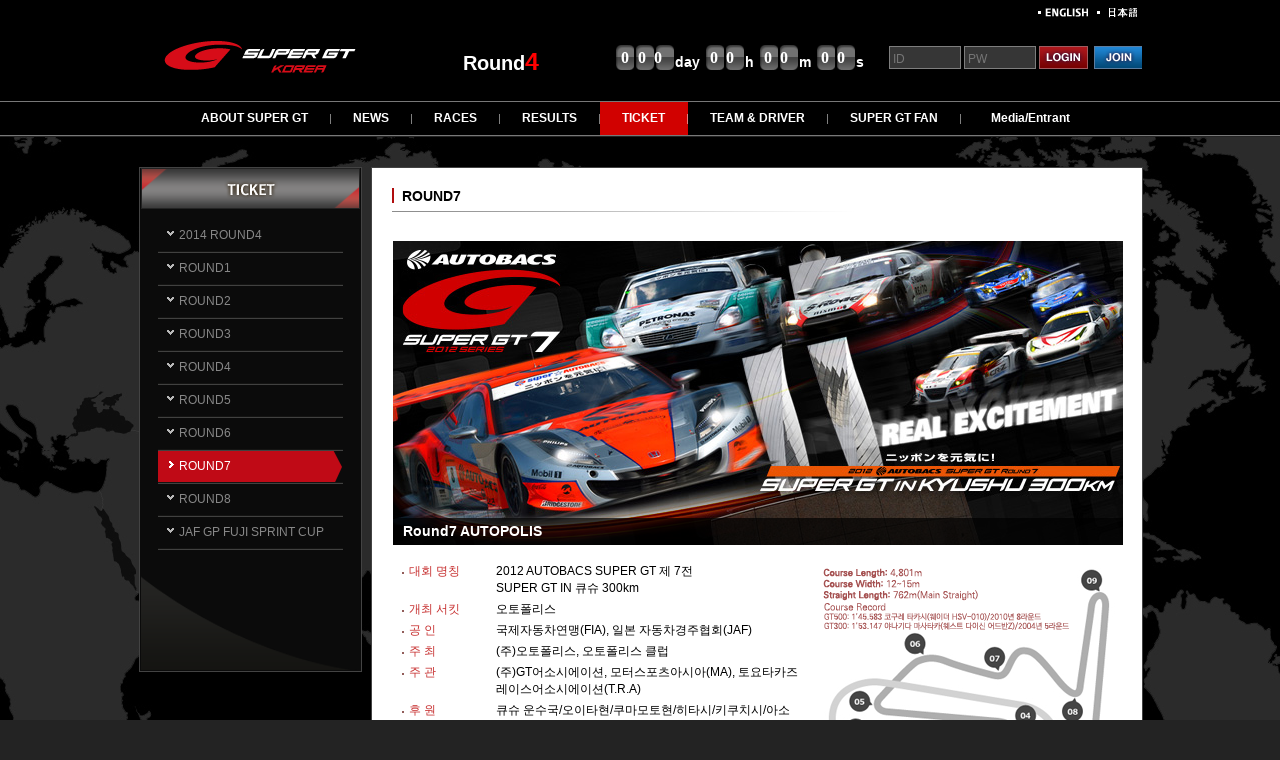

--- FILE ---
content_type: text/html
request_url: http://www.ksupergt.kr/html/mcontents.html?code1=C&code2=AU
body_size: 7327
content:
<!DOCTYPE html PUBLIC "-//W3C//DTD XHTML 1.0 Transitional//EN" "http://www.w3.org/TR/xhtml1/DTD/xhtml1-transitional.dtd">
<html xmlns="http://www.w3.org/1999/xhtml">
<head>
<meta http-equiv="Content-Type" content="text/html; charset=utf-8" />

<link rel="shortcut icon" href="/html/images/favicon.ico">
<link rel="stylesheet" type="text/css" href="/html/inc/css/default.css"/>
<link rel="stylesheet" type="text/css" href="/html/inc/css/layout.css"/>
<link rel="stylesheet" type="text/css" href="/html/inc/css/contents.css"/>
<link rel="stylesheet" type="text/css" href="/mfunc/lib/style_cgi.css"/>

<script type="text/javascript" src="/html/inc/go_link.js"></script>
<!--
<script type="text/javascript" src="/mfunc/lib/jquery.min.js"></script>
<script type="text/javascript" src="/mfunc/lib/jquery.corner.js"></script>
-->

<title>KSupergt</title></head>

<body>
<div id="wrap">
    <!-- header -->
    <div id="header">
    	<!-- Header 부분 입니다-->    
<div class="top_wrap">
	<!-- Global Info -->
	<div class="global_info_section">
    	<div class="company_logo" style="padding-top:10px;"><a href="index.html"><img src='/mfunc/board/upload/images/a1cc878da4b515414fd595ec7f352146.png' width='243' border='0' ></a></div>
        <!-- Clock -->
<script language="javascript">
<!--
// 남은시간 카운트하기
var day, hour, min, sec; 
function countDown(restTime) { 
    day = Math.floor(restTime/86400); 
    restHour = restTime%86400; 
    hour = Math.floor(restHour/3600); 
    restMin = restHour%3600; 
    min = Math.floor(restMin/60); 
    sec = Math.floor(restMin%60); 

	if (restTime <= 0) 
	{ 
		document.getElementById("d_day").innerHTML = "000";
		document.getElementById("d_hour").innerHTML = "00";
		document.getElementById("d_min").innerHTML = "00";
		document.getElementById("d_sec").innerHTML = "00";
		return; 
	}else{ 
		Timer1(); 
	} 
} 

function Timer1() { 
    //일:0 시간:0 분:0 초:0 이라면 종료메세지 출력 
    if(sec == 0 && min == 0 && hour == 0 && day == 0)    { 
		document.getElementById("d_day").innerHTML = "000";
		document.getElementById("d_hour").innerHTML = "00";
		document.getElementById("d_min").innerHTML = "00";
		document.getElementById("d_sec").innerHTML = "00";
		return; 
	} else { 

		day = Number(day);
		hour = Number(hour);
		min = Number(min);
		sec = Number(sec);

		if(day < 10) day = "00"+ day;
		else if(day < 100) day = "0"+ day;

		if(hour < 10) hour = "0"+ hour;
		if(min < 10) min = "0"+ min;
		if(sec < 10) sec = "0"+ sec;

		document.getElementById("d_day").innerHTML = day;
		document.getElementById("d_hour").innerHTML = hour;
		document.getElementById("d_min").innerHTML = min;
		document.getElementById("d_sec").innerHTML = sec;
	} 

    //1초식 감소 하다가 -1이되면 1분을 뺀다은 초를 59초로 초기화 
    sec=sec-1;        
    if(sec == -1)    { 
        sec = 59; 
        min = min-1; 
    } 

    //1분씩 감소 하다가 -1이되면 1시간을 뺀다음 분을 59분으로 초기화 
    if(min == -1)    {                                            
        min=59; 
        hour = hour - 1; 
    } 

    //1시간씩 감소 하다가 -1이되면 1일을 뺀다음 날짜 초기화 
    if(hour == -1)    {                                            
        hour = 23; 
        day = day - 1; 
    } 

    //1초당 한번씩 timer1()을 호출하여 실행 
    window.setTimeout('Timer1()',1000); 
} 

-->
</script>
		<div class="all_star_time">
        	<div style="display:inline-block">
                <div class="time_2013" style="width:199px; text-align:center;"><!--<img src='/mfunc/board/upload/images/ca040e33dc111e678416b8bf31b1e7e4.png' width='75' border='0' style='vertical-align:middle;'>--><span style="font-size:20px; font-weight:bold; color:#fffffff;">Round</span><span style="font-size:25px; font-weight:bold; color:#ff0000;">4</span></div>
                
               <!-- day -->
                <div class="day_space">
                	<div class="time_area" id="d_day">
                   </div>
                   day
                </div>
                <!-- day //-->
                
                <!-- h -->
                 <div class="h_space">
                	<div class="time_area" id="d_hour">
                   </div>
                   h
                </div>
                <!-- h //-->
                
                <!-- m -->
                 <div class="m_space">
                	<div class="time_area" id="d_min">
                   </div>
                   m
                </div>
                <!-- m //-->
                
                <!-- s -->
                <div class="s_space">
                	<div class="time_area" id="d_sec">
                   </div>
                   s
                </div>
                <!-- s //-->
                
            </div>
        </div>
<script>
countDown('-338234717');
</script> 
        <!-- Clock //-->
        <div class="personal_info">
        	<div class="fr">
            	<span class="en mr5"><a href="http://supergt.net/pages/pg:index/device:pc/ln:en" target="_blank"> </a></span>
                <span class="jp mr5"><a href="http://supergt.net" target="_blank"> </a></span>
                <!-- <span class="oldversion"><a href="http://ksupergt.co.kr/index.php" target="_blank"> </a></span> -->
            </div>
            <div class="member_space">
<script language="javascript" src="/mfunc/lib/check_login.js"></script>
<form name="Login" method="post" action="/mfunc/login/login.php" style="margin:0px;">
<input type="hidden" name="pre_url" value="%2Fhtml%2Fmcontents.html%3Fcode1%3DC%26code2%3DAU"> 

            	<input type="text" name="id" class="id fl" placeholder="ID"  tabindex="1">
                <input type="password" name="pwd" class="pass fl ml3" placeholder="PW"  onkeydown="javascript:if(event.keyCode == 13) goLogin();" tabindex="2">
                <span class="btn_login fl ml3"><a href="#none" onclick="goLogin()"> </a></span>
                <span class="btn_join fl ml5"><a href="javascript:goLink(9,2);"> </a></span>

</form>
            </div>
        </div>
    </div>
    <!-- Global Info //-->
    
    <!-- Global Top Menu  -->
    <div class="global_depth01">
        	<ul>

                <li class=""><a href="javascript:goLink(1)">ABOUT SUPER GT</a></li>
                <li class=""><a href="javascript:goLink(2)">NEWS</a></li>
                <li class=""><a href="javascript:goLink(3)">RACES</a></li>
                <li class=""><a href="javascript:goLink(4)">RESULTS</a></li>
                <li class="current"><a href="javascript:goLink(5)">TICKET</a></li>
                <li class=""><a href="javascript:goLink(6)">TEAM & DRIVER</a></li>
                <li class=""><a href="javascript:goLink(7)">SUPER GT FAN</a></li>
                <li class="end"><a href="javascript:goLink(8)">Media/Entrant</a></li>
                                                                                     
            </ul>
    </div>
    <div class="global_depth02">
    <!-- Menu 001 -->
    	<ul class="menu_001" id="menu1" style="visibility:hidden" onmouseover="viewTopMenu('1')" onmouseout="mOut('1', '5');">
        	<li class=""><a href="javascript:goLink(1,1);">SUPER GT Intro</a></li>
            <li class=""><a href="javascript:goLink(1,2);">2013 SUPER GT</a></li>
            <li class=""><a href="javascript:goLink(1,3);">Sponsor</a></li>
            <li class=""><a href="javascript:goLink(1,4);">Contact us</a></li>
        </ul>
     <!-- Menu 001 //--> 
     <!-- Menu 002 -->  
        <ul class="menu_002" id="menu2" style="visibility:hidden" onmouseover="viewTopMenu('2')" onmouseout="mOut('2', '5');">
<li class=''><a href='/html/mboard.html?class=news01'>공지사항</a></li><li class=''><a href='/html/mboard.html?class=news02'>Race Reports</a></li>        	<!--li><a href="">Notice</a></li>
            <li><a href="">Race Reports</a></li-->
        </ul>
     <!-- Menu 002 //--> 
     <!-- Menu 003 -->  
        <ul class="menu_003" id="menu3" style="visibility:hidden" onmouseover="viewTopMenu('3')" onmouseout="mOut('3', '5');">
<li class=''><a href='/html/mcontents.html?code1=A&code2=BB'>2015 ROUND</a></li><li class=''><a href='/html/mcontents.html?code1=A&code2=AA'>ROUND1</a></li><li class=''><a href='/html/mcontents.html?code1=A&code2=AB'>ROUND2</a></li><li class=''><a href='/html/mcontents.html?code1=A&code2=AC'>ROUND3</a></li><li class=''><a href='/html/mcontents.html?code1=A&code2=AD'>ROUND4</a></li><li class=''><a href='/html/mcontents.html?code1=A&code2=AE'>ROUND5</a></li><li class=''><a href='/html/mcontents.html?code1=A&code2=AF'>ROUND6</a></li><li class=''><a href='/html/mcontents.html?code1=A&code2=AG'>ROUND7</a></li><li class=''><a href='/html/mcontents.html?code1=A&code2=AH'>ROUND8</a></li><li class=''><a href='/html/mcontents.html?code1=A&code2=AI'>JAF GP FUJI SPRINT CUP</a></li>        </ul>
     <!-- Menu 003 //--> 
      <!-- Menu 004 -->  
        <ul class="menu_004" id="menu4" style="visibility:hidden" onmouseover="viewTopMenu('4')" onmouseout="mOut('4', '5');">
<li class=''><a href='/html/mcontents.html?code1=B&code2=AJ'>Point Ranking</a></li><li class=''><a href='/html/mcontents.html?code1=B&code2=AK'>Race</a></li><li class=''><a href='/html/mcontents.html?code1=B&code2=AL'>Free Run</a></li><li class=''><a href='/html/mcontents.html?code1=B&code2=AM'>Qualifying</a></li><li class=''><a href='/html/mcontents.html?code1=B&code2=AN'>Practice</a></li>        </ul>
     <!-- Menu 004 //--> 
     <!-- Menu 005 -->  
        <ul class="menu_005" id="menu5" style="visibility:hidden" onmouseover="viewTopMenu('5')" onmouseout="mOut('5', '5');">
<li class=''><a href='/html/mcontents.html?code1=C&code2=BA'>2014 ROUND4</a></li><li class=''><a href='/html/mcontents.html?code1=C&code2=AO'>ROUND1</a></li><li class=''><a href='/html/mcontents.html?code1=C&code2=AP'>ROUND2</a></li><li class=''><a href='/html/mcontents.html?code1=C&code2=AQ'>ROUND3</a></li><li class=''><a href='/html/mcontents.html?code1=C&code2=AR'>ROUND4</a></li><li class=''><a href='/html/mcontents.html?code1=C&code2=AS'>ROUND5</a></li><li class=''><a href='/html/mcontents.html?code1=C&code2=AT'>ROUND6</a></li><li class='current'><a href='/html/mcontents.html?code1=C&code2=AU'>ROUND7</a></li><li class=''><a href='/html/mcontents.html?code1=C&code2=AV'>ROUND8</a></li><li class=''><a href='/html/mcontents.html?code1=C&code2=AW'>JAF GP FUJI SPRINT CUP</a></li>        </ul>
     <!-- Menu 005 //--> 
     <!-- Menu 006 -->  
        <ul class="menu_006" id="menu6" style="visibility:hidden" onmouseover="viewTopMenu('6')" onmouseout="mOut('6', '5');">
<li class=''><a href='/html/mcontents.html?code1=D&code2=AX'>GT500</a></li><li class=''><a href='/html/mcontents.html?code1=D&code2=AY'>GT300</a></li><li class=''><a href='/html/mcontents.html?code1=D&code2=AZ'>한국참가 팀</a></li>        </ul>
     <!-- Menu 006 //--> 
     <!-- Menu 007 -->  
        <ul class="menu_007" id="menu7" style="visibility:hidden" onmouseover="viewTopMenu('7')" onmouseout="mOut('7', '5');">
<li class=''><a href='/html/mboard.html?class=sgf01'>Series</a></li><li class=''><a href='/html/mboard.html?class=sgf03'>일본 Race Queen</a></li><li class=''><a href='/html/mboard.html?class=sgf04'>경기관람안내</a></li><li class=''><a href='/html/mboard.html?class=sgf05'>EVENT</a></li>        </ul>
     <!-- Menu 007 //--> 
     <!-- Menu 008 -->  
        <ul class="menu_008" id="menu8" style="visibility:hidden" onmouseover="viewTopMenu('8')" onmouseout="mOut('8', '5');">
<li class=''><a href='/html/mboard.html?class=media01'>2015 취재신청</a></li><li class=''><a href='/html/mboard.html?class=media02'>보도자료</a></li><li class=''><a href='/html/mboard.html?class=media03'>보도사진</a></li><li class=''><a href='/html/mboard.html?class=media04'>보도영상</a></li>        </ul>
     <!-- Menu 008 //-->   
    </div>
	<!-- Global Top Menu //-->

<!-- iframe을 이용한 드라이버정보보기 레이어 -->
<div id="driver_layer" style="position:absolute; top:0px;left:0px; z-index:150;">
<span id="ly_driver_info" style="display:;"></span>
</div>
<iframe id="driver_info_iframe" style="border:0; width:0px; height:0px;" align="center"></iframe>
<!-- -->
</div>
<!-- Header 부분 입니다//-->   


    </div>
    <!-- header -->
    
    <div id="container">
    
    	<!-- Nav -->
        <div id="nav">
        	<!-- Nav Result -->
        		<div class="nav_header05 result"> </div>
    <!-- Nav List -->
    <!--div class="nav_list_section"-->
        <!-- Point Ranking -->
	<table class="nav_list_section" style="margin-top:11px;">


        
		<tr>
			<td class="nav_list no_current">
				<div class="nav_tit2">
					<a href="#none" class="arr_on" onclick="javascrip:window.location.href='?code1=C&code2=BA';">2014 ROUND4</a>
				</div>
				<div class="nav_sub_list" style="display:none;" id="ly_s2_1">

					</div>
			</td>
		</tr>
        


        
		<tr>
			<td class="nav_list no_current">
				<div class="nav_tit2">
					<a href="#none" class="arr_on" onclick="javascrip:window.location.href='?code1=C&code2=AO';">ROUND1</a>
				</div>
				<div class="nav_sub_list" style="display:none;" id="ly_s2_2">

					</div>
			</td>
		</tr>
        


        
		<tr>
			<td class="nav_list no_current">
				<div class="nav_tit2">
					<a href="#none" class="arr_on" onclick="javascrip:window.location.href='?code1=C&code2=AP';">ROUND2</a>
				</div>
				<div class="nav_sub_list" style="display:none;" id="ly_s2_3">

					</div>
			</td>
		</tr>
        


        
		<tr>
			<td class="nav_list no_current">
				<div class="nav_tit2">
					<a href="#none" class="arr_on" onclick="javascrip:window.location.href='?code1=C&code2=AQ';">ROUND3</a>
				</div>
				<div class="nav_sub_list" style="display:none;" id="ly_s2_4">

					</div>
			</td>
		</tr>
        


        
		<tr>
			<td class="nav_list no_current">
				<div class="nav_tit2">
					<a href="#none" class="arr_on" onclick="javascrip:window.location.href='?code1=C&code2=AR';">ROUND4</a>
				</div>
				<div class="nav_sub_list" style="display:none;" id="ly_s2_5">

					</div>
			</td>
		</tr>
        


        
		<tr>
			<td class="nav_list no_current">
				<div class="nav_tit2">
					<a href="#none" class="arr_on" onclick="javascrip:window.location.href='?code1=C&code2=AS';">ROUND5</a>
				</div>
				<div class="nav_sub_list" style="display:none;" id="ly_s2_6">

					</div>
			</td>
		</tr>
        


        
		<tr>
			<td class="nav_list no_current">
				<div class="nav_tit2">
					<a href="#none" class="arr_on" onclick="javascrip:window.location.href='?code1=C&code2=AT';">ROUND6</a>
				</div>
				<div class="nav_sub_list" style="display:none;" id="ly_s2_7">

					</div>
			</td>
		</tr>
        


        
		<tr>
			<td class="nav_list current2">
				<div class="nav_tit2">
					<a href="#none" class="arr_on" onclick="javascrip:window.location.href='?code1=C&code2=AU';">ROUND7</a>
				</div>
				<div class="nav_sub_list" style="display:none;" id="ly_s2_8">

					</div>
			</td>
		</tr>
        


        
		<tr>
			<td class="nav_list no_current">
				<div class="nav_tit2">
					<a href="#none" class="arr_on" onclick="javascrip:window.location.href='?code1=C&code2=AV';">ROUND8</a>
				</div>
				<div class="nav_sub_list" style="display:none;" id="ly_s2_9">

					</div>
			</td>
		</tr>
        


        
		<tr>
			<td class="nav_list no_current">
				<div class="nav_tit2">
					<a href="#none" class="arr_on" onclick="javascrip:window.location.href='?code1=C&code2=AW';">JAF GP FUJI SPRINT CUP</a>
				</div>
				<div class="nav_sub_list" style="display:none;" id="ly_s2_10">

					</div>
			</td>
		</tr>
        

	</table>
		<!-- Point Ranking //-->

        <!-- Practice -->
    <!--/div-->
    <!-- Nav List //-->
    <!-- 하단 배경 이미지 -->
    <div class="nav_bottom">
    
    </div>
    <!-- 하단 배경 이미지 //-->
        </div>
        <!-- Nav //-->

		

        <!-- Content -->
        <div id="content">

		<div class="location">Home > Ticket > ROUND7</div> 
		<div class="content_section">
		<div class="body">

        <!-- �ش� Content �κ� �Դϴ�-->
         	<div class="header">ROUND7 </div>
			<br>
<br><TABLE>
<TBODY>
<TR>
<TD colSpan=2>
<DIV style="POSITION: relative">
<DIV class=race_title>Round7 AUTOPOLIS</DIV><IMG src="http://ksupergt.kr/html/images/tnd/round7info.jpg" width=730 height=304> </DIV></TD></TR>
<TR style="HEIGHT: 15px">
<TD colSpan=2></TD></TR>
<TR>
<TD class=left_section><!-- Race 정보 -->
<TABLE>
<TBODY>
<TR>
<TD class=label width=80>대회 명칭</TD>
<TD>2012 AUTOBACS SUPER GT 제 7전<BR>SUPER GT IN 큐슈 300km</TD></TR>
<TR>
<TD class=label>개최 서킷</TD>
<TD>오토폴리스</TD></TR>
<TR>
<TD class=label>공 인</TD>
<TD>국제자동차연맹(FIA), 일본 자동차경주협회(JAF)</TD></TR>
<TR>
<TD class=label>주 최</TD>
<TD>(주)오토폴리스, 오토폴리스 클럽</TD></TR>
<TR>
<TD class=label>주 관</TD>
<TD>(주)GT어소시에이션, 모터스포츠아시아(MA), 토요타카즈레이스어소시에이션(T.R.A)</TD></TR>
<TR>
<TD class=label>후 원</TD>
<TD>큐슈 운수국/오이타현/쿠마모토현/히타시/키쿠치시/아소시/야나가와시/오츠쵸/오구니마치/히타시 교육위원회/키쿠치시 교육위원회/야나가와시 교육위원회/오츠쵸 교육위원회/오구니마치 교육위원회/아소시 교육위원회/히타시 관광 협회/키쿠치 관광 협회/야나가와시 관광 협회/아소시 관광 협회/오구니 투어리즘 협회/쓰에타테 온천 관광 여관 협동조합/RKK 쿠마모토 방송/RKB 마이니치방송/TOS TV 오이타</TD></TR>
<TR>
<TD class=label>서포트레이스</TD>
<TD>GT아시아시리즈 2012 라운드9,10<BR>넷츠컵 비츠 레이스 2012 서일본 시리즈 제 3전</TD></TR></TBODY></TABLE><!-- Race 정보//--></TD>
<TD class=right_section><!-- Circuit 레이아웃 --><IMG src="http://ksupergt.kr/html/images/tnd/C8.png"> <!-- Circuit 레이아웃//--></TD></TR>
<TR>
<TD colSpan=2><!-- Ticket-->
<TABLE class=ticket_section>
<TBODY>
<TR>
<TD class=pb10 colSpan=2><IMG src="http://ksupergt.co.kr/html/images/ticket_title.gif"></TD></TR>
<TR>
<TD class=label>&nbsp;</TD>
<TD>경기가 종료되었습니다.</TD></TR>
<TR></TR></TBODY></TABLE></TD></TR></TBODY></TABLE>			</div>
			</div>
		
		</div>
        <!-- Content //-->
    </div>
	<!-- container -->
    
    <!-- Footer -->
    <div id="footer">
    <!-- Sponsor -->
    <script type="text/javascript">
<!--
function MM_preloadImages() { //v3.0
  var d=document; if(d.images){ if(!d.MM_p) d.MM_p=new Array();
    var i,j=d.MM_p.length,a=MM_preloadImages.arguments; for(i=0; i<a.length; i++)
    if (a[i].indexOf("#")!=0){ d.MM_p[j]=new Image; d.MM_p[j++].src=a[i];}}
}

function MM_swapImgRestore() { //v3.0
  var i,x,a=document.MM_sr; for(i=0;a&&i<a.length&&(x=a[i])&&x.oSrc;i++) x.src=x.oSrc;
}

function MM_findObj(n, d) { //v4.01
  var p,i,x;  if(!d) d=document; if((p=n.indexOf("?"))>0&&parent.frames.length) {
    d=parent.frames[n.substring(p+1)].document; n=n.substring(0,p);}
  if(!(x=d[n])&&d.all) x=d.all[n]; for (i=0;!x&&i<d.forms.length;i++) x=d.forms[i][n];
  for(i=0;!x&&d.layers&&i<d.layers.length;i++) x=MM_findObj(n,d.layers[i].document);
  if(!x && d.getElementById) x=d.getElementById(n); return x;
}

function MM_swapImage() { //v3.0
  var i,j=0,x,a=MM_swapImage.arguments; document.MM_sr=new Array; for(i=0;i<(a.length-2);i+=3)
   if ((x=MM_findObj(a[i]))!=null){document.MM_sr[j++]=x; if(!x.oSrc) x.oSrc=x.src; x.src=a[i+2];}
}

// maruqee

function DWtop(chk) 
{  
  Toggle = 0;  
  switch(chk) {
        case 1:
          pf.stop();
          break;
        case 2:
          pf1.stop();
          break;
  }    
}

function DWstart(chk)  
{  
  Toggle = 1;  
  switch(chk) {
        case 1:
          pf.start();
          break;
        case 2:
          pf1.start();
          break;
  }    
}

function DWtop1(chk) 
{  
  Toggle = 0;  
  switch(chk) {
        case 1:
          pf1.stop();
          break;
        case 2:
          pf1.stop();
          break;
  }    
}

function DWstart1(chk)  
{  
  Toggle = 1;  
  switch(chk) {
        case 1:
          pf1.start();
          break;
        case 2:
          pf1.start();
          break;
  }    
}
//-->
    </script>
<style type="text/css">
div {
}
</style>
<body>
<div class="sponsor_section">

    	<div class="sponsor">
        	

<marquee ID=pf direction="up" scrollamount="2" onMouseOver="DWtop(1)" onMouseOut="DWstart(1)" scrolldelay=0 style="height: 77px; width: 978px;">

            <!-- Roll Banner 2012 -->
          <div class="roll" style="display:black; margin-bottom:30px;">
                <div class="title y2012"> </div>
            <table width="100%" border="0" cellspacing="0" cellpadding="0" style="display:table">
              <tr>
                <td width="">
                      <a href="http://www.autobacs.com/index.html" target="_blank">
                      <img src="images/roll_banner/2012_autobacks.png"/>
                      </a>
                </td>
                  <td width="">
                      <a href="http://lexus.jp/index.html" target="_blank">
                      <img src="images/roll_banner/2012_lexus.png"/>
                      </a>
                </td>
                  <td width="">
                      <a href="http://www.nissan-motorsports.com/JPN/index.html" target="_blank">
                      <img src="images/roll_banner/2012_nissan.png"/>
                      </a>
                </td>
                  <td width="">
                      <a href="http://www.honda.co.jp" target="_blank">
                      <img src="images/roll_banner/2012_honda.png"/>
                      </a>
                </td>
                  <td width="">
                      <a href="http://www.subaru.jp" target="_blank">
                      <img src="images/roll_banner/2012_subaru.png"/>
                      </a>
                </td>
                  <td width="">
                      <a href="http://www.jsports.co.jp" target="_blank">
                      <img src="images/roll_banner/2012_jsports.png"/>
                      </a>
                </td>
                  <td width="">
                      <a href="http://www.gran-turismo.com" target="_blank">
                      <img src="images/roll_banner/2012_gran.png"/>
                      </a>
                </td>
                </tr>
            </table>
            </div>
            
            <div class="roll" style="display:; margin-bottom:30px;">
                
              <table width="100%" border="0" cellspacing="0" cellpadding="0" style="display:table">
                <tr>
                  <td width="">&nbsp;</td>
                  <td width="">&nbsp;</td>
                  <td width="">&nbsp;</td>
                  <td width="">&nbsp;</td>
                  <td width="">&nbsp;</td>
                  <td width="">&nbsp;</td>
                  <td width="">&nbsp;</td>
                </tr>
              </table>
            </div>
            <!-- Roll Banner 2012 //-->
            
            <!-- Roll Banner 2013 -->
          <!-- <div class="roll" style="display:; margin-bottom:30px;">
                <div class="title y2013"> </div>
              <table width="100%" border="0" cellspacing="0" cellpadding="0" style="display:table">
                <tr> //-->
                  <!-- <td width="">
                      <img src="images/roll_banner/2013_supergt.png"/>
                      </a> //-->
				  <!-- <td width="">
                      <a href="http://www.lgmobile.co.kr/mobile-phone/F240/LG-F240S/" target="_blank">
                      <img src="images/roll_banner/lg-optimus.png"/>
                      </a>
                  </td>
				  <td width="">
                      <a href="http://www.skinaz.co.kr" target="_blank">
                      <img src="images/roll_banner/skinaz_officialpartner.png"/>
                      </a>
                  </td>
                  <td width="">&nbsp;</td>
                  <td width="">&nbsp;</td>
                  <td width="">&nbsp;</td>
                  <td width="">&nbsp;</td>
                  <td width="">&nbsp;</td>
                  <td width="">&nbsp;</td>
                </tr>
              </table>
            </div> //-->
            <!-- Roll Banner 2013 //-->

            <!-- Roll Banner 2013 Promotion partner 
            <div class="roll" style="display:; margin-bottom:30px;">
                <div class="title y2013partner"> </div>
              <table width="100%" border="0" cellspacing="0" cellpadding="0" style="display:table">
                <tr>
                  <td width="">
                      <a href="http://www.lgmobile.co.kr/mobile-phone/F240/LG-F240S/" target="_blank">
                      <img src="images/roll_banner/lg-optimus.png"/>
                      </a>
                  </td>
                  <td width="">&nbsp;</td>
                  <td width="">&nbsp;</td>
                  <td width="">&nbsp;</td>
                  <td width="">&nbsp;</td>
                  <td width="">&nbsp;</td>
                  <td width="">&nbsp;</td>
                </tr>
              </table>
            </div>
            <!-- Roll Banner 2013 Promotion partner //-->

            <!-- Roll Banner partner -->
          <!--  <div class="roll" style="display:; margin-bottom:10px;">
                <div class="title partner"> </div>
              <table width="100%" border="0" cellspacing="0" cellpadding="0" style="display:table">
                <tr>
                  <td width="">
                    <a href="http://www.imbc.com" target="_blank">
                    <img src="images/roll_banner/mbc_mediapartner.png"/>
                    </a>
                  </td>
				  <td width="">
                    <a href="http://www.mbcplus.com/sports/index.html" target="_blank">
                    <img src="images/roll_banner/mbc_sports_mediapartner.png"/>
                    </a>
                  </td>
                  <td width="">
                    <a href="http://auto.naver.com/event/main.nhn?eventNo=16" target="_blank">
                    <img src="images/roll_banner/partner_naver.png"/>
                    </a>
                  </td>
				  <td width="">
                    <a href="http://www.ilivingtv.co.kr" target="_blank">
                    <img src="images/roll_banner/partner_living-tv.png"/>
                    </a>
                  </td>
				  <td width="">
                    <a href="http://carsportstv.com" target="_blank">
                    <img src="images/roll_banner/partner_car-sports-tv.png"/>
                    </a>
                  </td>
				  <td width="">
                    <a href="http://www.gomtv.com" target="_blank">
                    <img src="images/roll_banner/partner_gom-TV.png"/>
                    </a>
                  </td>
				  <td width="">
                    <a href="http://live.afreeca.com:8079/app/index.cgi?szType=read_ucc_bbs&szBjId=afsupergt1&nBbsNo=10153441&nTitleNo=2906995#top" target="_blank">
                    <img src="images/roll_banner/partner_afreeca.png"/>
                    </a>
                  </td>
				  <td width="">
                    <a href="https://ko-kr.facebook.com/gbustv" target="_blank">
                    <img src="images/roll_banner/partner_bus.png"/>
                    </a>
                  </td>
				  <td width="">
                    <img src="images/roll_banner/partner_bean.png"/>
                    </a>
                  </td>
				  <!-- <td width="">
                    <a href="http://www.dpak.or.kr/coding/main.aspx" target="_blank">
                    <img src="images/roll_banner/partner_dpak.png"/>
                    </a>
                  </td> -->
              <!--  </tr>
              </table>
            </div> // -->
            <!-- Roll Banner partner //-->

		   <!-- Roll Banner Official partner -->
           <!-- <div class="roll" style="display:; margin-bottom:30px;">
                <div class="title offcialpartner"> </div>
              <table width="100%" border="0" cellspacing="0" cellpadding="0" style="display:table">
                <tr>
                  <td width="">
                      <a href="http://www.lgmobile.co.kr/mobile-phone/F240/LG-F240S/" target="_blank">
                      <img src="images/roll_banner/lg-optimus.png"/>
                      </a>
                  </td>
				  <td width="">
                      <a href="http://www.skinaz.co.kr" target="_blank">
                      <img src="images/roll_banner/skinaz_officialpartner.png"/>
                      </a>
                  </td>
                  <td width="">&nbsp;</td>
                  <td width="">&nbsp;</td>
                  <td width="">&nbsp;</td>
                  <td width="">&nbsp;</td>
                  <td width="">&nbsp;</td>
                  <td width="">&nbsp;</td>
                </tr>
              </table>
            </div> //-->

            <!-- Roll Banner 2013 Promotion partner //-->

</marquee>

  </div>
</div>
    <!-- Sponsor //-->
    
    <!-- copyright -->
    <div class="copyright_section">
    	<!-- <div>
            <div class="footer_logo"> </div>
            <div class="copyright">
               <!-- <div>
                [ SUPER GT KOREA - 조직위원회 ] -->
		<table width="100%" border="0" cellspacing="0" cellpadding="0" style="display:table">
             <tr>
                <td width="3%">&nbsp;</td>
                  <td width="8%">
                    <p><a href="http://supergt.net/" target="_blank"><img src="images/gt logo.png" align="left"/>
            </a></p></td>
				  <td width="6%"><a href="http://www.fia.com/en-GB/Pages/HomePage.aspx" target="_blank"><img src="images/fia logo .png"/></a></td>
				  <td width="6%"><a href="http://www.ikara.co.kr" target="_blank"><img src="images/ikara logo.png"/></a></td>
			<td width="10%"><p><a href="https://sccd.wooribank.com/ccd/Dream?withyou=cd" target="_blank"><a href="https://sccd.wooribank.com/ccd/Dream?withyou=cd" target="_blank"><img src="images/woori.png" width="150" height="46"/></a></p></td>
                  
               <td width="10%"><p><a href="http://스마트언더렌지.kr/" target="_blank"><a href="http://스마트언더렌지.kr/" target="_blank"><img src="images/un-2.png" width="150" height="46"/></a></p></td>
          <td width="10%"><p><a href="http://www.peaceworld.co.kr/" target="_blank"><img src="images/peaceworld.png" width="140" height="48"/></p></td>&nbsp; 
          <td width="10%"><a href="http://ksupergt.co.kr/" target="_blank"><img src="images/bb.png" width="150" height="48"/></td><td width="8%">
          
          <a href="http://www.daoudata.co.kr/new_daou/index.asp" target="_blank"><img src="images/daou.png" width="134" height="58"/></a></td>
          </tr>
                
               
                  
              </table>
<!-- <table width="100%" border="0" cellspacing="0" cellpadding="0" style="display:table">
                <tr>
                  <td width="314">
                  </td>
				 <td width="170">
                    <a href="http://www.jeonnam.go.kr/mbs/jeonnam/index.jsp" target="_blank">
                    <img src="images/jn.png" align="left"/>
                    </a>
                  </td>
                  <td width="175">
                    <a href="http://ksupergt.co.kr/html/index.html" target="_blank">
                    <img src="images/gt logo.png" align="left"/>
                    </a>
                  </td>
				  <td width="58">
				    <a href="http://www.fia.com/en-GB/Pages/HomePage.aspx" target="_blank">
					<img src="images/fia logo .png"/>
					</a>
				  </td>
				  <td width="63">
                    <a href="http://www.ikara.co.kr" target="_blank">
                    <img src="images/ikara logo.png"/>
                    </a>
                  </td>
				  <td width="120">
                    <img src="images/wm logo.png"/>
                    </a>
                  </td>
                <!--  <td width="140">
                    <a href="http://koreacircuit.kr" target="_blank">
                    <img src="images/koreacircuit logo.png"/>
                    </a>
                  </td>
				  <td width="134">
                    <a href="http://ticket.auction.co.kr/Home/Perf/PerfRecom.aspx?Id=1377&from=2013_A_SuperGT_br" target="_blank">
                    <img src="images/auction.png"/>
                    </a>
                  </td>
				  <td width="125">
                    <a href="http://www.superrace.co.kr" target="_blank">
                    <img src="images/SuperRaceF.png"/>
                    </a>
                  </td>
				  <td width="315">
                  </td>
                </tr>
              </table> //-->
           
<div class="detail"><font color="white"><br />
                    Copyright(c) SUPER GT KOREA 2012 All Rights Reserved.
      </div>
</div>
    	</div>
    </div>
    <!-- copyright //-->
    </div>
    <!-- Footer //-->
</div>
<!-- wrap -->
</body>
</html>

--- FILE ---
content_type: text/css
request_url: http://www.ksupergt.kr/html/inc/css/default.css
body_size: 2054
content:
@charset "utf-8";

html {
     font-size: 12px;
     font-family: dotum,Helvetica,sans-serif;
}

body {scrollbar-face-color:#282828; scrollbar-highlight-color:#8c8c8c; scrollbar-shadow-color:#8c8c8c; scrollbar-3dlight-color:#333333; scrollbar-arrow-color:#8c8c8c; scrollbar-track-color:#1e1e1e; scrollbar-darkshadow-color:#333333}

html, body {color:#FFF; height:100%; background-color:#232323; height:auto}

a, a:link {color:#000000; text-decoration:none}
a:hover, a:focus, a:active {text-decoration: none; color:#c17350}

a, abbr, acronym, address, applet, article, aside, audio, b, blockquote, big, body, center, canvas, caption, cite, code, command, datalist, dd, del, details, dfn, dl, div, dt, em, embed, fieldset, figcaption, figure, font, footer, form, h1, h2, h3, h4, h5, h6, header, hgroup, html, i, iframe, img, ins, kbd, keygen, legend, li, meter, nav, menu, object, ol, output, p, pre, progress, q, s, samp, section, small, span, source, strike, strong, sub, sup, table, tbody, tfoot, thead, th, tr, tdvideo, tt, u, ul, var {
     margin: 0pt;
     padding: 0pt;
}

label {margin:0 5px 0 0}

a.no_hover_line:hover {
	text-decoration:none !important
}

h1, h2, h3, h4, h5, h6, th, td, button, textarea, sub {text-align:left}
h1, h2, h3, h4, h5, h6, button, textarea, sub  {padding:2px;}

body, button, select, input, textarea, sub {
     font-family: dotum, Helvetica, sans-serif;
	 font-size: 12px;
}
 
input[type="text"] {
	color:#a3a3a3;
	padding:1px 0
}

textarea {width:99.4%}


select, input, textarea {
	color:#a3a3a3
}

textarea{
	overflow-y:hidden
}

em, cite, address, optgroup {
	font-style: normal;
}

kbd, samp, code {
	font-family: monospace;
}

img, button, textarea, input, fieldset {
	border:0 none;
	outline:medium none;
  	vertical-align: middle;
}

select {
  	vertical-align: middle;
	border:1px solid #C7C7C7;
}

input[type="image"], input[type="text"], input[type="submit"],
input[type="password"], textarea {
	resize: none;
}

input[type="image"]	{padding:0}

input[type="radio"], input[type="checkbox"] {margin:0 4px 2px 0}
	
ul, ol, li {
	list-style: none outside none;
}

abbr, acronym {
	border-bottom: 1px dotted black;
	cursor: help;
}

table {
	border-spacing: 0;
	border-collapse: collapse;
	width: 100%;
	line-height: 17px; font-size:12px; color:#000000}
	
/* Black Table */
.black table {color:#FFF}

td, th {display: table-cell; vertical-align: inherit}

legend, hr {
	left: 0pt;
	overflow: hidden;
	position: absolute;
	top: 0pt;
}

legend, hr, caption {
     font-size: 0pt;
     height: 0pt;
     line-height: 0;
     visibility: hidden;
     width: 0pt;
}

article, aside, audio, canvas, command, datalist, details, embed,
figcaption, figure, footer, header, hgroup, keygen, meter, nav,
output, progress, section, source, video {
     display: block;
}

mark, rp, rt, ruby, summary, time {
     display: inline;
}

.fl {float:left !important}
.fr {float:right !important}
.fn {float:none !important}
.cb {display:block; clear:both !important}
.tb {font-weight:bold !important}

.m0 { margin:0 !important}
.m5 { margin:5px !important}

.mr0 {margin-right:0 !important}
.mr2 {margin-right:2px !important}
.mr3 {margin-right:3px !important}
.mr5 {margin-right:5px !important}
.mr7 {margin-right:7px !important}
.mr10 {margin-right:10px !important}
.mr15 {margin-right: 15px !important}
.mr20 {margin-right: 20px !important}

.ml-1 {margin-left:-1px !important}
.ml2 {margin-left:2px !important}
.ml3 {margin-left: 3px !important}
.ml4 {margin-left:4px !important}
.ml5 {margin-left:5px !important}
.ml10 {margin-left:10px !important}
.ml15 {margin-left:15px !important}
.ml20 {margin-left: 20px !important}
.ml25 {margin-left: 25px !important}
.ml70 {margin-left: 70px !important}
.mlr5 {margin:0 5px !important}

.mt2 {margin-top:2px !important}
.mt3 {margin-top:3px !important}
.mt4 {margin-top:4px !important}
.mt5 {margin-top:5px !important}
.mt6 {margin-top:6px !important}
.mt8 {margin-top:8px !important}
.mt10 {margin-top:10px !important}
.mt13 {margin-top:13px !important}
.mt15 {margin-top:15px !important}
.mt20 {margin-top:20px !important}
.mt25 {margin-top:25px !important}
.mt30 {margin-top:30px !important}
.mt35 {margin-top:35px !important}

.mb2 {margin-bottom:2px !important}
.mb3 {margin-bottom:3px !important}
.mb5 {margin-bottom:5px !important}
.mb7 {margin-bottom:7px !important}
.mb10 {margin-bottom:10px !important}
.mb15 {margin-bottom: 15px !important}
.mb20 {margin-bottom: 20px !important}
.mb25 {margin-bottom: 25px !important}
.mb30 {margin-bottom: 30px !important}

.ml5mt7 { margin:7px 0 0 5px !important}
.m0p0 {padding:0px !important; margin:0px !important}

.p0 {padding:0px !important}
.p5 {padding: 5px !important}
.p10 {padding: 10px !important}
.p20 {padding: 20px !important}

.pl3 {padding-left: 3px !important}
.pl5 {padding-left:5px !important}
.pl10 {padding-left:10px !important}
.pl15 {padding-left: 15px !important}
.pl20 {padding-left:20px !important}

.pl0pr10 { padding:0 10px 0 0 !important}
.pl10pr0 { padding:0 0 0 10px !important}

.pr2 { padding-right:2px !important}
.pr3 { padding-right:3px !important}
.pr5 { padding-right:5px !important}
.pr10 { padding-right:10px !important}
.pr15 {padding-right: 15px !important}
.pr30 { padding-right:30px !important}

.pt2 {padding-top: 2px !important}
.pt3 {padding-top: 3px !important}
.pt4 {padding-top: 4px !important}
.pt5 {padding-top:5px !important}
.pt10 {padding-top:10px !important}
.pt12 {padding-top:12px !important}
.pt15 {padding-top:15px !important}
.pt17 {padding-top:17px !important}
.pt20 {padding-top:20px !important}

.pb2 {padding-bottom:2px !important}
.pb6 {padding-bottom:6px !important}
.pb10 {padding-bottom:10px !important}

.pt3r5 {padding: 3px 5px 0 0 !important}
.pt3r2 {padding: 3px 2px 0 0 !important}
.pt3r5l5 {padding: 3px 10px 0 5px !important}
.pr5pl5 {padding: 0 5px !important}

.tl {text-align:left !important}
.tc {text-align:center !important}
.tr {text-align:right !important}

.vt {vertical-align:top !important}
.vm{vertical-align:middle !important}
.vb{vertical-align:bottom !important}

.bn {border:none !important}

.w100 {width:100% !important}
.w99 {width:99% !important}

.oh {overflow:hidden !important}
.psr { position:relative !important}
.lh0 {line-height: 0 !important}

.op10 { filter:progid:DXImageTransform.Microsoft.Alpha(Opacity=10); opacity:0.1; }
.op20 { filter:progid:DXImageTransform.Microsoft.Alpha(Opacity=20); opacity:0.2; }
.op30 { filter:progid:DXImageTransform.Microsoft.Alpha(Opacity=30); opacity:0.3; }
.op40 { filter:progid:DXImageTransform.Microsoft.Alpha(Opacity=40); opacity:0.4; }
.op50 { filter:progid:DXImageTransform.Microsoft.Alpha(Opacity=50); opacity:0.5; }

--- FILE ---
content_type: text/css
request_url: http://www.ksupergt.kr/html/inc/css/layout.css
body_size: 2652
content:
@charset "utf-8";

#wrap {background:url("../../images/bg_container.jpg") no-repeat 50% 136px #000000; height:100%; width:100%; margin:0; z-index:1; position:relative}

/*Header*/
#header {background:url("../../images/bg_header.jpg") repeat-x 0 0 #232323; display:block; height:137px}
.top_wrap {margin: 0 auto; width: 1003px}
.global_info_section { height:102px}
	
/*Company Logo*/
.company_logo {width:247px; height:40px; display:block; margin-top:20px; float:left; z-index:40} /* background:url("../../images/body_icon.png") no-repeat 0 -156px; */

/* Clock */
.all_star_time { text-align:center; font-family: dotum,Helvetica,sans-serif; font-size:14px; width:500px; float: left; font-weight:bold; margin-top:45px}
.all_star_time .d_time {color:#fd5862}
.time_2013 { float:left; margin:2px 15px 0 0}
.bg_clock {background:url("../../images/bg_time.jpg") no-repeat 0 0; height:25px; padding-left: 3px; margin-right:2px; font-family:"Arial Black", "Verdana"; font-size:16px; float:left; line-height:24px}
.bg_clock .tail {background:url("../../images/bg_time.jpg") no-repeat 100% 0; width:4px; height:25px; display:block; float:right}
.time_space { float:left; margin-right:6px; line-height:32px}

/* Clock2 */
.day_space, .h_space, .m_space, .s_space { float:left; line-height:35px; margin-right: 6px}
.day_space div, .h_space div, .m_space div, .s_space div {line-height:25px; display: block; float: left; height: 25px; margin-right: 1px; padding-left:3px; letter-spacing:8.5px; font-family:"Arial Black", "Verdana"; font-size:16px}
.day_space .time_area {background:url("../../images/bg_time_3.png") no-repeat 0 0; width: 55px}
.h_space .time_area, .m_space .time_area, .s_space .time_area {background:url("../../images/bg_time_2.png") no-repeat 0 0; width:35px}

/*Personal Info*/
.personal_info { float:right; padding: 7px 0}
.personal_info .en a {background:url("../../images/body_icon.png") no-repeat 0 -223px; width:50px; height:10px; display:inline-block}
.personal_info .jp a {background:url("../../images/body_icon.png") no-repeat -56px -223px; width:41px; height:10px; display:inline-block}
.personal_info .oldversion a {background:url("../../images/body_icon.png") no-repeat -108px -223px; width:76px; height:10px; display:inline-block}
.personal_info .member_space {clear: both; display: block; height: 23px; padding-top: 25px; color:#a3a3a3}
.personal_info .member_space input { border:1px solid #7e7e7e; background-color:#363636; width:66px; height:17px; vertical-align: bottom; color:#e7e7e7; padding:3px 1px 1px 3px}
.personal_info .member_space span {vertical-align:bottom}
.personal_info .member_space .user_name { color:#e7e7e7}
.personal_info .btn_login a {background:url("../../images/body_icon.png") no-repeat 0 -258px; width:49px; height:23px; display:inline-block}
.personal_info .btn_join a {background:url("../../images/body_icon.png") no-repeat -53px -258px; width:49px; height:23px; display:inline-block}
.personal_info .btn_logout a {background:url("../../images/body_icon.png") no-repeat -383px -372px; width:63px; height:23px; display:inline-block}
.personal_info .btn_modify a {background:url("../../images/body_icon.png") no-repeat -450px -372px; width:49px; height:23px; display:inline-block}

/* Global Depth01 */
.global_depth01 {height:33px; color:#FFF; font-weight:bold; text-align:center; z-index:40; clear:both}
.global_depth01 ul {display: inline-block; vertical-align:middle} 
.global_depth01 ul li { float:left; padding-right:1px; background:url("../../images/top_gab.png") no-repeat 100% 50%}
.global_depth01 ul li.end {background:none}
.global_depth01 ul li.end a {width:95px}
.global_depth01 ul li a {color:#FFF !important; padding:0 22px; text-align:center; height:33px; display: table-cell; vertical-align:middle}
.global_depth01 ul li a:hover, .global_depth01 ul li.end a:hover, .global_depth01 ul li.current {display: table-cell; background-color:#d10100} 

/* Global Depth02 */
.global_depth02 { position:relative; z-index:140}
.global_depth02 ul { position: absolute; background-color: #636363; height: 30px; display:inline-block; z-index:141}
.global_depth02 ul li {float:left}
.global_depth02 ul li a { display:block; color:#FFF !important; height:14px; padding:8px; vertical-align:middle}
.global_depth02 ul li a:hover, .global_depth02 ul li.current  {display:block; background-color:#a90100}
.global_depth02 ul.menu_001 {}
.global_depth02 ul.menu_002 { left:167px}
.global_depth02 ul.menu_003 { left:254px}
.global_depth02 ul.menu_004 { left:350px}
.global_depth02 ul.menu_005 { left:167px}
.global_depth02 ul.menu_006 { left:555px}
.global_depth02 ul.menu_007 { left:711px}
.global_depth02 ul.menu_008 { left:719px}

/*global Menu */
.global_menu {position:absolute; right:10px; top:11px;  font-family:'돋움',Dotum; font-size: 11px; color:#c5c5c5}
.global_menu div { float:left; margin-left:8px}
.global_menu .pop {border:1px solid #acacac; border-top:none; background-color:#414041; position:absolute; top:23px; right:0; padding:4px 8px; width:66px; line-height:18px; z-index:39}
.global_menu .pop_admin {position:absolute; top:23px; right:0; z-index:38}
.global_menu .pop_admin a {float:left; margin-left:2px}

/* Container */
#container {width:1003px; height:100%; margin:0 auto}

/* Nav */
#nav {background-color: #0b0b0b; float:left; width:221px; height:auto; border:1px solid #434343; text-align:center; clear:both; margin:15px 0 0 0; z-index:30} /* background:url("../../images/bg_nav.jpg") no-repeat 0 40px #0b0b0b; */
#nav a:link, #nav a:visited, #header a:link, #header a:visited {color:#878787}
#nav a:hover, #nav a:focus, #nav a:active, #header a:hover, #header a:focus, #header a:active {color:#c17350; text-decoration:none}
#nav .nav_header01 {background: url("/html/images/nav_01.png") no-repeat 0 0; width:219px; height:41px; display: inline-block;}
#nav .nav_header02 {background: url("/html/images/nav_02.png") no-repeat 0 0; width:219px; height:41px; display: inline-block;}
#nav .nav_header03 {background: url("/html/images/nav_03.png") no-repeat 0 0; width:219px; height:41px; display: inline-block;}
#nav .nav_header04 {background: url("/html/images/nav_04.png") no-repeat 0 0; width:219px; height:41px; display: inline-block;}
#nav .nav_header05 {background: url("/html/images/nav_05.png") no-repeat 0 0; width:219px; height:41px; display: inline-block;}
#nav .nav_header06 {background: url("/html/images/nav_06.png") no-repeat 0 0; width:219px; height:41px; display: inline-block;}
#nav .nav_header07 {background: url("/html/images/nav_07.png") no-repeat 0 0; width:219px; height:41px; display: inline-block;}
#nav .nav_header08 {background: url("/html/images/nav_08.png") no-repeat 0 0; width:219px; height:41px; display: inline-block;}
#nav .nav_header09 {background: url("/html/images/nav_09.png") no-repeat 0 0; width:219px; height:41px; display: inline-block;}
#nav .nav_header.result { background-position:0 0}

.nav_list_section {width:185px; display: inline-block; text-align: center; margin:10px 0 25px 0}
/*.nav_list.current {background: url("../images/base/bg_aside_active.png") no-repeat scroll right 50% #C00A16;} */
.nav_list {width:185px}
td.nav_list { padding:0}
.nav_list.current a, .nav_list.current2 a, .nav_tit a:hover {color:#FFF !important}
.nav_tit {background: url("../../images/nav_border_bottom.gif") repeat-x 0 100% transparent; height:20px; text-align:left; padding:10px 0 5px 11px}
.nav_sub_list {background: url("../../images/nav_border_bottom.gif") repeat-x 0 100% transparent; text-align:left}
.nav_sub_list li {padding: 3px 0 5px 22px}
.nav_sub_list li a {background: url("../../images/body_icon.png") no-repeat 0 -105px transparent; line-height:2.0em; padding:0 0 0 10px; color:#FFF}
.nav_sub_list li.current, .nav_list.current2 {background: url("../../images/bg_aside_active.png") no-repeat scroll right 45% #C00A16; color:#FFF}

.nav_bottom {background: url("../../images/nav.png") no-repeat 0 100% transparent; height:96px; display:block}
.current .nav_sub_list li a {background-position: 0 -75px}

/* Nav Icon */
.current .arr_on, .current2 .arr_on {background: url("../../images/body_icon.png") no-repeat 0 -23px transparent}
.arr_on {background: url("../../images/body_icon.png") no-repeat 0 3px transparent; height: 9px; padding: 0 0 0 12px; color:#878787}

/* Contents*/
#content {margin:15px 0 10px 232px; color:#FFF; font-family: '돋움',dotum,Helvetica,sans-serif; width:770px; z-index:20}
.location { font-size: 11px; margin-bottom: 3px; text-align: right; color:#c5c3c3; width: 770px; visibility:hidden}
#content .content_section {background:#FFF; border:1px solid #434343; width:770px}
#content .body {height:auto; min-height:683px; padding:20px 20px 30px; overflow:hidden; color:#000000}
/* Black */
#content .content_section.black {background: url("../../images/bg_content.png") no-repeat 0 0 #0b0b0b}
#content .body.black {background: url("../../images/bg_bottom.png") no-repeat 0 100% transparent; color:#FFF}

#content .header, .pop_section .header {background: url("../../images/header_title.png") no-repeat 0 0 transparent; font-size:14px; font-weight:bold; height:24px; padding:0 0 0 10px; text-align:left}
#content .black .header {background: url("../../images/header_title_black.png") no-repeat 0 0 transparent}
.body_section { margin:20px 0 auto; color:#000000}

/* Text style */
.arr {font-size:10px; margin-right:2px; color:#23579E}
.t_location {font-size:11px; color:#999897; position:relative; top:27px; margin-left:5px}
.superlap { color:#EE0000 !important}

/* Bulllet */
.bul_blue {background: url("../../images/bul_blue.gif") no-repeat scroll 0 2px transparent; padding: 0 0 0 10px}

/*Footer*/
#footer {text-align:center; width:100%; color:#f4e8e6; margin: 0 auto}
#footer .copyright_section {background: url("../../images/bg_footer.jpg") repeat-x 0 0; height:93px; padding:23px 0 0 0; line-height:18px}
#footer .copyright_section > div { width:1003px; text-align:center; margin:0 auto}
#footer .copyright_space { width:1003px}
#footer .footer_logo {background: url("../../images/footer_logo.png") no-repeat 0 0 transparent; width:247px; height:40px; margin:15px 37px 0 24px; float:left}
#footer .copyright { float:left; text-align:left}
#footer .copyright .detail {color:#bea181}
#footer a, #footer a:link, #footer a:visited {color:#bea181; text-decoration: none}
#footer a:hover, a:focus, a:active {color:#bea181; text-decoration: underline}

/* 120902 민경민 */
.nav_list_section table {padding: 0;}
.nav_list a { color:#878787}
.nav_tit2 {background: url("../../images/nav_border_bottom.gif") repeat-x 0 100% transparent; text-align:left; padding-left:11px; padding: 7px 0 9px 9px;}

--- FILE ---
content_type: text/css
request_url: http://www.ksupergt.kr/html/inc/css/contents.css
body_size: 3494
content:
@charset "utf-8";
/* Main */
.main_section {margin-top: 25px; line-height:17px} 
.main_visual_section {width:1003px; height:388px; border:1px solid #848484; margin-bottom:13px}
.main_visual_section div { width:1003px; height:388px; display:block}
.main_visual_section .mv01 {background: url("../../images/main_visual01.png") no-repeat 0 0 transparent}
.main_visual_section .mv02 {background: url("../../images/main_visual02.png") no-repeat 0 0 transparent}
.main_visual_section .mv03 {background: url("../../images/main_visual03.png") no-repeat 0 0 transparent}
.main_visual_section .mv04 {background: url("../../images/main_visual04.png") no-repeat 0 0 transparent}

/* Main Arrow */
.main_arr { position: relative}
.main_arr > div a {width:33px; height:60px; display: inline-block; position:absolute; top:152px; }
.main_arr .prev a {background: url("../../images/main_arr.png") no-repeat 0 0 transparent; left:-55px}
.main_arr .prev a:hover { background-position:0 -70px}
.main_arr .next a {background: url("../../images/main_arr.png") no-repeat -52px 0 transparent; right:-55px}
.main_arr .next a:hover { background-position:-52px -70px}
.main_section .cb { height:10px}

/* News */
.news_section { width:624px; float:left; color:#000000}
.main_news_area .news .title {background: url("../../images/main_title.png") no-repeat 0 0 transparent; width:624px; height:30px}
.main_news_area .news .photo {background: url("../../images/news01.png") no-repeat 0 0 transparent; width:624px; height:280px; display:block}
.main_news_area .article {padding:5px 15px 0px; background-color:#FFF; font-size:12px}
.main_news_area .article_title {font-size:14px; margin-bottom:2px}
.article {color:#000000; overflow:hidden}
.article_title {font-weight:bold;}

.sub_news_area { background-color:#FFF; padding:13px; overflow:hidden}
.sub_news_space { margin-bottom:8px; overflow:hidden}
.sub_news_space > div {float: left; margin-right: 12px; width: 191px;}
.sub_news_space > div.end { margin:0}
.sub_news_space > div .photo {width:192px; height:82px; display:block}
.sub_news_space .news01 .photo {background: url("../../images/sub_new01.png") no-repeat 0 0 transparent}
.sub_news_space .news02 .photo {background: url("../../images/sub_new02.png") no-repeat 0 0 transparent}
.sub_news_space .news03 .photo {background: url("../../images/sub_new03.png") no-repeat 0 0 transparent}
.sub_news_space .article_title {font-size:12px; margin:3px 0 3px}

.sub_news_area .arr {width:36px; height:9px; float:right; margin:0}
.main_section .arr > div { float:left}
.main_section .arr > div a { width:5px; height:9px; display:block}
.main_section .arr .prev a {background: url("../../images/body_icon.png") no-repeat -464px -320px transparent; margin-right:13px}
.main_section .arr .prev a:hover {background: url("../../images/body_icon.png") no-repeat -464px -342px transparent}
.main_section .arr .next a {background: url("../../images/body_icon.png") no-repeat -495px -320px transparent; margin-left:13px}
.main_section .arr .next a:hover {background: url("../../images/body_icon.png") no-repeat -495px -342px transparent}
.more a {background: url("../../images/main_title.png") no-repeat 0 -85px transparent; width:24px; height:5px; float:right; margin: 12px 10px 0}
.more a:hover { background-position:0 -97px}

/* Vod */
.vod_section { width:367px; float:right}
.vod_section .title {background: url("../../images/main_title.png") no-repeat -636px 0 transparent; width:367px; height:30px}
.vod_section .vod_area {background: url("../../images/bg_vod.png") repeat-x -636px 0 #f4f4f4; padding:15px 0 20px; display: block; height:621px}
.vod_area > div { text-align:center; padding:0 0 12px} 

/* Main GT Info */
.main_gt_info {width:500px; height:182px}
.main_gt_info .title {background: url("../../images/main_title.png") no-repeat 0 -37px transparent; width:500px; height:30px}
.main_gt_info .title.gt500 {background-position:0 -37px}
.main_gt_info .title.gt300 {background-position: -503px -37px}
.main_gt_info .info_area {background: url("../../images/bg_main_gt.jpg") repeat-x 0 0; padding:40px 20px}
.main_gt_info .info_area ul { width:434px; height:72px; overflow:hidden}
.main_gt_info .info_area li { float:left; margin:0 7px}
.main_gt_info .info_area .car_name { margin-top:10px; text-align:center}
.main_gt_info .arr {position:absolute; margin: 60px 0}
.main_gt_info .arr .prev a {left: 20px; position: relative}
.main_gt_info .arr .next a {left: 440px; position: relative}

.sponsor_section {clear:both; padding:20px 0}
.sponsor {background: url("../../images/bg_rollbanner.jpg") no-repeat 0 0 transparent; height: 77px; width: 978px; display:inline-block; padding:16px 13px; overflow:hidden}

.roll {text-align:center; overflow:hidden}
.roll .title {height:22px; border-bottom: 1px solid #6f6e6e; display:block; padding-bottom:1px; margin-bottom:5px}
.roll .title.y2012 {background: url("../../images/roll_t_2012.png") no-repeat 0 0 transparent}
.roll .title.y2013 {background: url("../../images/roll_t_2013.png") no-repeat 0 0 transparent}
.roll .title.y2013partner{background: url("../../images/roll_t_2013-partner.png") no-repeat 0 0 transparent}
.roll .title.partner {background: url("../../images/roll_t_partner.png") no-repeat 0 0 transparent}
.roll .title.offcialpartner {background: url("../../images/roll_Official-partner.png") no-repeat 0 0 transparent}
.roll table {height:50px; width:auto; display:inline-block; margin:5px 0 0 0}
.roll table td { text-align:center; vertical-align:middle; padding:0 10px}


/* Content Detail */
table .label {background: url("../../images/body_icon.png") no-repeat 0 -314px transparent; padding:2px 7px !important; color:#c73030; vertical-align:top}
.header.dep2 {background: url("../../images/body_icon.png") no-repeat -481px 0 transparent !important; height:17px !important; padding:0 0 0 23px !important; font-size:12px !important; line-height: 19px; margin-bottom: 5px;}
table a {color:#000000}
table a:hover {color:#c17350}
tr.end td { border:none !important}

.left_section {width:400px; float:left; padding:0 10px}
.right_section {width:305px; float:right}
.left_section table td { padding:2px 0}

/* Race Main */
.race_srs2012 {width:670px}
.race_srs2012 div {padding-bottom:20px}
.race_title {position: absolute; bottom:0; color:#FFF; font-size:14px; font-weight:bold; padding:5px 10px; width:710px; background: rgba(0,0,0,0.7); -ms-filter:"progid:DXImageTransform.Microsoft.gradient(startColorstr=#99000000, endColorstr=#99000000)";}

/* Table */
.cont_table { margin-top:10px; padding:2px 5px; line-height:18px; font-size:11px;}
.cont_table a { color:#000000}
.cont_table a:hover {color:#c23c00}
.cont_table tr td, .cont_table tr th {border:1px solid #b9b9b9; padding:4px 5px; font-size:11px}
.cont_table tr:nth-child(2n) td { background-color:#ececec}
.cont_table th { font-weight:normal; background-color:#343434; text-align:center !important; color:#FFF}

/* Gray Table */
.gray.cont_table a, .gray.cont_table, .gray table {color:#FFF}
.gray.cont_table a:hover { color:#c23c00}
.gray.cont_table tr td { background-color:#8c8c8c}
.gray.cont_table tr:nth-child(2n) td { background-color:#777777}

/* Tab */
.tab {width:100%; height:31px; border-bottom:1px solid #404040}
.tab ul {height:31px}
.tab li a {background: url("../../images/bg_tab.png") no-repeat -305px 0 transparent; display: block; float: left; width: 305px;  height: 31px; text-align: center; vertical-align: middle; line-height: 41px; color:#FFF; font-weight:normal}
.tab li.gt500 a { border-right:1px solid #FFF}
.tab li.gt500 a:hover, .tab li.gt500.current a { background-position:0 0; font-weight:bold; line-height:35px}
.tab li.gt300 a {}
.tab li.gt300 a:hover, .tab li.gt300.current a { background-position:0 -38px; font-weight:bold; line-height:35px}

/* Portlet */
.portlet {border-radius: 5px 5px 5px 5px; padding:10px; vertical-align:top; border:1px solid #c5c5c5; overflow:hidden}
.portlet table {padding:5px }
.portlet table .label { background:none; padding:0; vertical-align:middle}
.portlet table td { border-bottom: 1px dotted #6b6c6c}
.portlet .left_area, .portlet .right_area {width:330px; margin:0 10px; float:left}
.portlet .right_area { float:right}
.portlet a {color:#e7e7e7}
.portlet a:hover {color:#c17350}
.portlet.event { background-color:#dddddd}

/* Team n Driver */
.tnd_section .left_section {min-width:354px; width:354px; float:left; padding-right:22px}
.tnd_section .right_section {min-width:354px; width:354px; float:right}

.tnd_list { height:129px; width:354px; margin-bottom:10px}
.tnd_list > div { float:left}
.tnd_list .team_name { color:#dbdbdb; display: table-cell; font-weight: bold; height: 129px; padding: 0 0 7px 47px; position: relative; vertical-align: bottom;}

/* TnD - Car Info */
.car_info_section {position: relative; z-index:1}
.car_info {color: #000000; display: inline-block; position: absolute; line-height:17px; bottom:45px; right:30px}
.car_info .label, .car_info.portlet .label {background: url("../../images/body_icon.png") no-repeat 0 -389px transparent; color:#000; padding:2px 7px !important}
.car_info.portlet .label {background-position: 0 -384px; color:#ecdcd3}
.car_info.portlet {background: rgba(0,0,0,0.8) !important; -ms-filter:"progid:DXImageTransform.Microsoft.gradient(startColorstr=#99000000, endColorstr=#99000000)" !important; border-radius: 5px 5px 5px 5px; padding: 5px 15px; color:#FFF; overflow:hidden}
.car_info.portlet table td { border:none; padding:0}
.car_info .title { background:none; font-weight:bold; border-bottom:1px dotted #b3b3b3; margin: 0 0 5px; width: auto}
.driver_tab td {border:none !important; padding: 0; vertical-align:top}
.driver_tab .name {line-height: 14px; padding-top: 5px; text-align: center}

/* TnD - Control Dot, Arrow */
.control_dot {bottom: 5px; position: absolute; text-align: center; width: 730px; z-index: 90}
.control_dot li { float:left; margin:0 2px}
.control_dot li a {background: url("../../images/main_dot_off.png") no-repeat 0 0 transparent; width:9px; height:9px; display:inline-block}
.control_dot li a:hover, .control_dot li.current a {background: url("../../images/main_dot_on.png") no-repeat 0 0 transparent}
.arrow_space {}
.arrow_space div {width:14px; height:27px; cursor:pointer; position:absolute; top:100px}
.arrow_space .btn_arr_prev {background: url("../../images/body_icon.png") no-repeat -445px -100px transparent; left:15px}
.arrow_space .btn_arr_prev:hover {background-position:-445px -155px}
.arrow_space .btn_arr_next {background: url("../../images/body_icon.png") no-repeat -486px -100px transparent; left:700px}
.arrow_space .btn_arr_next:hover {background-position:-486px -155px}

/* Ticket, Circuit */
.round_detail {width:730px; height:299px; display:inline-block; margin-bottom:20px}

.circuit {width:305px; height:183px}

.ticket_section {margin-top:20px}
.ticket_section .label {background: url("../../images/dot_m.gif") no-repeat 0 8px; padding:0 !important; width:5px}
.ticket_section td { line-height:18px}

/* Tab Text */
.tab_txt {color:#000000; display: block; overflow: hidden;}
.tab_txt li { float:left; padding: 0 20px; background: url("../../images/tab_gab.gif") no-repeat 100% 50% transparent;}
.tab_txt li.start {padding:0 20px 0 0}
.tab_txt li.end { background:none}
.tab_txt li a {color:#000000}
.tab_txt li a:hover, .tab_txt li.current a {background: url("../../images/body_icon.png") no-repeat 0 -481px transparent; color:#000000; padding:0 0 0 10px; font-weight:bold}
/* Tab Text Dep2 */
.point {background: url("../../images/up_point.gif") no-repeat 0 0 transparent;  height: 7px; left: 155px; position: relative; top: 1px; width: 11px;}
.tab_txt.dep2 { margin:5px 0 25px 43px}
.tab_txt.dep2 ul {border: 1px solid #AFAFAF; display: inline-block; padding: 3px 5px}
.tab_txt.dep2 li { width:65px; text-align:center}
.tab_txt.dep2 li a:hover, .tab_txt.dep2 li.current a {background: none repeat scroll 0 0 transparent; padding: 0;}
/* Black Tab Text */
.black .tab_txt li a {color:#FFF}
.black .tab_txt li a:hover, .black.tab_txt li.current a {color:#FFF}

/* POPUP */
#cboxOverlay {background-color:#000; height: 100%; position: fixed; width: 100%; display: block; opacity: 0.6; filter:progid:DXImageTransform.Microsoft.Alpha(opacity=60); -ms-filter: "progid:DXImageTransform.Microsoft.Alpha(opacity=60)";}
#cboxOverlay, .pop_section {left: 0; overflow: hidden; top: 0; z-index: 9999}
.pop_section {display: block; width: 736px; height: auto;  position: absolute}
.pop_section a { color:#e7e7e7}
.pop_section a:hover { color:#c17350}

/* Pop portlet */
.pop_portlet {background: url("../../images/driver_pop_bg.png") no-repeat 0 0 transparent; position:relative; width:100%; color:#dadada; margin-top:15px; z-index:30}
.pop_portlet ul {height:100%}
.pop_portlet_body {padding:30px 35px 0; position:relative; height:100%; overflow:hidden; z-index:10}	
.pop_portlet_body .pop_content {max-height: 740px; overflow-y: auto;}
.pop_portlet_b {background: url("../../images/driver_pop_bg.png") no-repeat 100% 100% transparent; position:relative; height:20px; display:inline-block}
.pop_portlet .left_section a, .pop_portlet .right_section a,
.pop_portlet .left_section, .pop_portlet .right_section {color:#b9b9b9}
.pop_portlet .left_section { width:220px; float:left; margin-right:20px}
.pop_portlet .right_section {float: right}
.pop_portlet table .label { background:none; padding:0}

/* Driver Info, Career */
.driver_photo { border:1px solid #929292; padding:3px; position:relative}
.driver_photo .helmet { position:absolute; bottom: -30px; right: -30px}
.driver_info, .career {border-left: 1px solid #781A1A; padding-left: 10px; width: 360px; margin:0 5px 20px 0; max-height: 200px; overflow-y: auto}
.driver_info table, .career table { line-height:17px}
.driver_info .name { font-size:14px; font-weight:bold; margin-bottom:10px}
.driver_info table .label { width:60px !important}
.career th {text-align:left; vertical-align:top}

/* Series */
.series { clear:both}
.series .title {background: url("../../images/body_icon.png") no-repeat -334px -274px transparent; width:165px; height:20px; margin-bottom:3px}

.pop_section .btn_pop_close a {background: url("../../images/body_icon.png") no-repeat -488px -228px transparent; width:12px; height:12px; display:block; position:absolute; right:20px; top:33px; z-index:1001}
.pop_section .btn_pop_close a:hover {background-position: -488px -245px}

/* Black Portlet */
.black .portlet {background: rgba(68,70,73,0.4); -ms-filter:"progid:DXImageTransform.Microsoft.gradient(startColorstr=#40808080, endColorstr=#40808080)"; border:none}
.black table .label {color:#8d5e5d}
.black table a {color:#FFF}

/* Black Table */
.black .cont_table tr td, .black .cont_table tr th {border:1px solid #424242}
.black .cont_table tr:nth-child(2n) td { background-color:#242121}
.black .cont_table th {background-color:#4d5d70}

--- FILE ---
content_type: text/css
request_url: http://www.ksupergt.kr/mfunc/lib/style_cgi.css
body_size: 920
content:
/* �Խ��� */

table.board_tab { 
	width:730; 
	text-align:center;
}

table.board_tab td {line-height:16px}


table.board_tab_pwd {
	width:220px; 
	text-align:center;
}

td.board_title {
	background-color:#343434; color:#FFF;
	height:25px;
	padding: 2px;
	text-align:center !important;

}

td.board_info {
	height:25px;
	padding: 2px;

}

.board_tab a {color:#000000}
.board_tab a:hover { color:#c17350}

td.board_info2 {
	padding: 0; border: 2px solid #525453;

}

td.board_line {
	height:1px;
	background-color:#8a8989;
	padding: 0px 0px 0px 0px;
}

td.board_contents {
	padding : 10px 10px 10px 10px;
}

td.board_page {
	height:25px;
	padding: 2px 2px 2px 2px;
	text-align:center;
}


/* ȸ�� */
table.member_tab { 
	width:730; 
	text-align:center;
	padding: 0;
}

table.member_tab2 { 
	text-align:center;
	padding: 2px 2px 2px 2px;
	color:#454545
}

.member_tab2 td, .member_tab3 td {
	padding: 0;
}
.srch_id { font-weight:bold; color:#316ac4 !important}

table.member_tab3 { 
	text-align:center;
	padding: 2px 2px 2px 2px;
	color : #e7e7e7;
	border-radius: 6px; background-color:#525252	
}

td.member_title {
	background-color:#454545;
	height:25px;
	color: #FFF;
	padding: 2px 2px 2px 2px;
	text-align:center;
}

td.member_main_title {
	color: #c9521d;
	font-size: 13px;
	padding: 2px 2px 2px 0;
	font-weight:bold;
}

td.member_info {
	color: #454545;
	height:25px;
	padding: 3px 8px;
}

td.member_line {
	height:1px;
	background-color:#7e7e7e;
	padding: 0px 0px 0px 0px;
}




/* �Խ��� */

input.input_01, input[type="file"], input[type="password"] 
 {
	padding:2px 0 0 0;
	 border:1px solid #8e8e8e;
	 height: 17px;
	 vertical-align:middle; color:#000000
}

select.select_01 {padding:2px; height: 21px; vertical-align:middle; border:1px solid #7e7e7e}

textarea.textarea_01 {
	width:100%;
	 border:1px solid #7e7e7e;
	 vertical-align:middle;
	 background-color:#222222
}

button.button_01 {
		font-size:13px;
	 height: 21px;
	 vertical-align:middle;
}

.tac { text-align: center; }
.tal { text-align: left; }
.tar { text-align: right; }

/* js �߰� 2012.08.31 */
.button_01 {background:url("/mfunc/board/images/btn_srch.png") no-repeat 0 0; width:55px !important; height:21px !important; border:none !important}
.btn_close {background: url("/mfunc/member/images/btn_close.png") no-repeat scroll 0 0 transparent; width:48px; height:21px; cursor:pointer}
.btn_use {background: url("/mfunc/member/images/btn_use.png") no-repeat scroll 0 0 transparent; width:63px; height:21px; cursor:pointer}

.member_tab2 .label_txt {display: block; float: left; font-weight: bold; width: 70px}

--- FILE ---
content_type: application/javascript
request_url: http://www.ksupergt.kr/html/inc/go_link.js
body_size: 2320
content:
function goLink(){
	var url = "/index.html";
	var depth = arguments.length;
	try {
		if(depth==0) url = eval("u"+arguments[0]+"[0]");
		else if(depth==1) url = eval("u"+arguments[0]+"[0]");
		else if(depth==2) url = eval("u"+arguments[0]+"_"+arguments[1]+"[0]");
		else if(depth==3) url = eval("u"+arguments[0]+"_"+arguments[1]+"_"+arguments[2]+"[0]");
		else if(depth==4) url = eval("u"+arguments[0]+"_"+arguments[1]+"_"+arguments[2]+"_"+arguments[3]+"[0]");
		else if(depth==5) url = eval("u"+arguments[0]+"_"+arguments[1]+"_"+arguments[2]+"_"+arguments[3]+"_"+arguments[4]+"[0]");
		else if(depth==6) url = eval("u"+arguments[0]+"_"+arguments[1]+"_"+arguments[2]+"_"+arguments[3]+"_"+arguments[4]+"[0]");
		else if(depth==7) url = eval("u"+arguments[0]+"_"+arguments[1]+"_"+arguments[2]+"_"+arguments[3]+"_"+arguments[4]+"[0]");
		else if(depth==8) url = eval("u"+arguments[0]+"_"+arguments[1]+"_"+arguments[2]+"_"+arguments[3]+"_"+arguments[4]+"[0]");
		else if(depth==9) url = eval("u"+arguments[0]+"_"+arguments[1]+"_"+arguments[2]+"_"+arguments[3]+"_"+arguments[4]+"[0]");
		else if(depth==10) url = eval("u"+arguments[0]+"_"+arguments[1]+"_"+arguments[2]+"_"+arguments[3]+"_"+arguments[4]+"[0]");
		else if(depth==11) url = eval("u"+arguments[0]+"_"+arguments[1]+"_"+arguments[2]+"_"+arguments[3]+"_"+arguments[4]+"[0]");
		if(url=="") alert("준비중입니다");
		else location.href = url;
	}catch(e) { alert("준비중입니다"); }
}


u0=new Array("/main.html","HOME");


u1=new Array("/html/about0101.html","1. Abount SUPER GT");
u1_1=new Array("/html/about0101.html","SUPER GT Intro");
u1_1_1=new Array("/html/about0101.html","Intro");
u1_1_2=new Array("/html/about0102.html","History");
u1_1_3=new Array("/html/about0103.html","Regulation");
u1_2=new Array("/html/about0201.html","2013 SUPER GT");
u1_2_1=new Array("/html/about0201.html","BIG EVENT");
u1_2_2=new Array("/html/about0202.html","국가 대항전 개최");
u1_2_3=new Array("/html/about0203.html","현대 제네시스쿠페 3.8GT");
u1_2_4=new Array("/html/about0204.html","다양한 이벤트");
u1_3=new Array("/html/about03.html","Sponsor");
u1_4=new Array("/html/about04.html","Contact us");


u2=new Array("/html/mboard.html?class=news01","News");
u2_1=new Array("/html/mboard.html?class=news01","Notice");
u2_2=new Array("/html/mboard.html?class=news02","Race Reports");


u3=new Array("/html/mcontents.html?code1=A&type=main","Races");


u4=new Array("/html/mcontents.html?code1=B","Result");


u5=new Array("/html/mcontents.html?code1=C","Ticket");


u6=new Array("/html/mcontents.html?code1=D","Team & Drivers");
u6_1=new Array("/html/mcontents.html?code1=D&code2=AX","GT500");
u6_2=new Array("/html/mcontents.html?code1=D&code2=AY","GT300");


u7=new Array("/html/mboard.html?class=sgf01","SUPER GT FAN");
u7_1=new Array("/html/mboard.html?class=sgf01","Series");
u7_1_1=new Array("/html/mboard.html?class=sgf01","Video");
u7_1_2=new Array("/html/mboard.html?class=sgf02","Photo");
u7_2=new Array("/html/mboard.html?class=sgf03","Race Queen");
u7_3=new Array("/html/mboard.html?class=sgf04","경기관람안내");
u7_4=new Array("/html/mboard.html?class=sgf05","EVENT");


u8=new Array("/html/mboard.html?class=media01","Media/Entrant");
u8_1=new Array("/html/mboard.html?class=media01","2013 취재신청");
u8_2=new Array("/html/mboard.html?class=media02","보도자료");
u8_3=new Array("/html/mboard.html?class=media03","보도사진");
u8_4=new Array("/html/mboard.html?class=media04","보도영상");


u9=new Array("/html/mmember.html","Member");
u9_1=new Array("/html/mmember.html?type=login_form","로그인");
u9_2=new Array("/html/mmember.html?type=member_join","회원가입");
u9_3=new Array("/html/mmember.html?type=search_idpwd","아이디/비밀번호찾기");
u9_4=new Array("/html/mmember.html?type=member_modify","회원정보수정");
u9_5=new Array("/html/mmember.html?type=member_secede","회원탈퇴");
u9_6=new Array("/mfunc/login/logout.php","로그아웃");





// 드라이버 상세보기 링크
function viewDriverInfo(no) {
	//window.open("/html/driver_info.html?no="+ no, "driver_info", "width=760, height=700, left=100, top=100, scrollbars=yes, resizable=yes");
	document.getElementById("driver_info_iframe").src = "/html/driver_info.html?no="+ no;

}
// 드라이버 상세보기 링크 관리자모드용
function viewDriverInfo2(no) {
	window.open("/html/driver_info2.html?no="+ no, "driver_info", "width=760, height=750, left=100, top=100, scrollbars=yes, resizable=yes");

}

// 팀 상세보기 링크
function viewTeamInfo(val) {
	nc = val.split("_");
	no = nc[0];
	code1 = nc[1];
	code2 = nc[2];
	window.location.href = "/html/mcontents.html?type=view&gd_no="+ no +"&code1="+ code1 +"&code2="+ code2;
}

// 상단 메뉴보기
function viewTopMenu(no) {
	for(i=1; i<=8; i++) {
		menu = eval("document.getElementById('menu"+ i +"')");
		
		if(i == no) menu.style.visibility = "visible";
		else menu.style.visibility = "hidden";
	}
}

// 상단메뉴 mouseout 시
function mOut(val, now_ly) {
	div_ly = eval("document.getElementById('menu"+ val +"')");
	div_ly.style.visibility = "hidden";

	if(now_ly) {
		div_ly2 = eval("document.all.menu"+ now_ly);
		div_ly2.style.visibility = "visible";
	}
}


// 왼쪽 3차분류 나오게 하기
function viewLeftMenuCode3(s, total, now_s) {
		for(i=1; i<=total; i++) {
			ly = eval("document.getElementById('ly_s2_"+ i +"')");
			
			if(i == s) {
				if(ly.style.display == "none") ly.style.display = '';
				else {
					if(i != now_s) ly.style.display = "none";
				}
			}
			else {
				if(i != now_s) ly.style.display = 'none';
			}
		}
}

// 팀정보 도트시
function viewTeamInfoDot(num) {
	for(i=1; i<=5; i++) {
		dot = eval("document.getElementById('dot"+i+"')");
		info = eval("document.getElementById('info"+i+"')");

		if(i == num) {
			dot.style.background = "url(/html/images/main_dot_on.png) no-repeat 0 0 transparent";
			dot.className = "current";
			info.style.visibility = "visible";
		}
		else {
			dot.style.background = "url(/html/images/main_dot_off.png) no-repeat 0 0 transparent";
			dot.className = "";
			info.style.visibility = "hidden";
		}
	}
}

// 팀정보 화살표시
function viewTeamInfo2(gubun) {
	// 현재정보구하기
	for(i=1; i<=5; i++) {
		dot = eval("document.getElementById('dot"+i+"')");

		if(dot.className == "current") {
			now = i;
			break;
		}
	}
	
	// 다름
	if(gubun == "next") {
		if(now == 5) ch = 1;
		else ch = now + 1;
	}
	else if(gubun == "before") {
		if(now == 1) ch = 5;
		else ch = now - 1;
	}

	// 현재꺼 가리기
	dot_n = eval("document.getElementById('dot"+ now +"')");
	info_n = eval("document.getElementById('info"+ now +"')");
	dot_n.style.background = "url(/html/images/main_dot_off.png) no-repeat 0 0 transparent";
	dot_n.className = "";
	info_n.style.visibility = "hidden";

	// 바뀌는거 보이기
	dot_ch = eval("document.getElementById('dot"+ ch +"')");
	info_ch = eval("document.getElementById('info"+ ch +"')");
	dot_ch.style.background = "url(/html/images/main_dot_on.png) no-repeat 0 0 transparent";
	dot_ch.className = "current";
	info_ch.style.visibility = "visible";


}


function goSNS(gubun, msg, url) {
	if(gubun == "facebook") {
		window.open("http://www.facebook.com/sharer.php?u=" + url + "&t=" + encodeURIComponent(msg));
	}
	else if(gubun == "twitter") {
		window.open("http://twitter.com/home?status=" + encodeURIComponent(msg) + " " + encodeURIComponent(url));
	}
	else if(gubun == "cyworld") {
		window.open("http://csp.cyworld.com/bi/bi_recommend_pop.php?url="+ encodeURIComponent(url) +"&title="+ encodeURIComponent(msg) +"&thumbnail=&summary=" + encodeURIComponent(msg), "cyworld", "width=400,height=364,scrollbars=no,resizable=no");
	}
	else if(gubun == "me2day") {
		window.open("http://me2day.net/posts/new?new_post[body]=" + encodeURIComponent(msg) + " " + encodeURIComponent(url) + "&new_post[tags]=" + encodeURIComponent(msg));
	}

}



--- FILE ---
content_type: application/javascript
request_url: http://www.ksupergt.kr/mfunc/lib/check_login.js
body_size: 287
content:
function goLogin() {
	form = document.Login;
	if(!form.id.value) {
		alert('아이디를 입력하세요');
		form.id.focus();
		return false;
	}

	if(!form.pwd.value) {
		alert('비밀번호를 입력하세요');
		form.pwd.focus();
		return false;
	}
	
	form.submit();
}